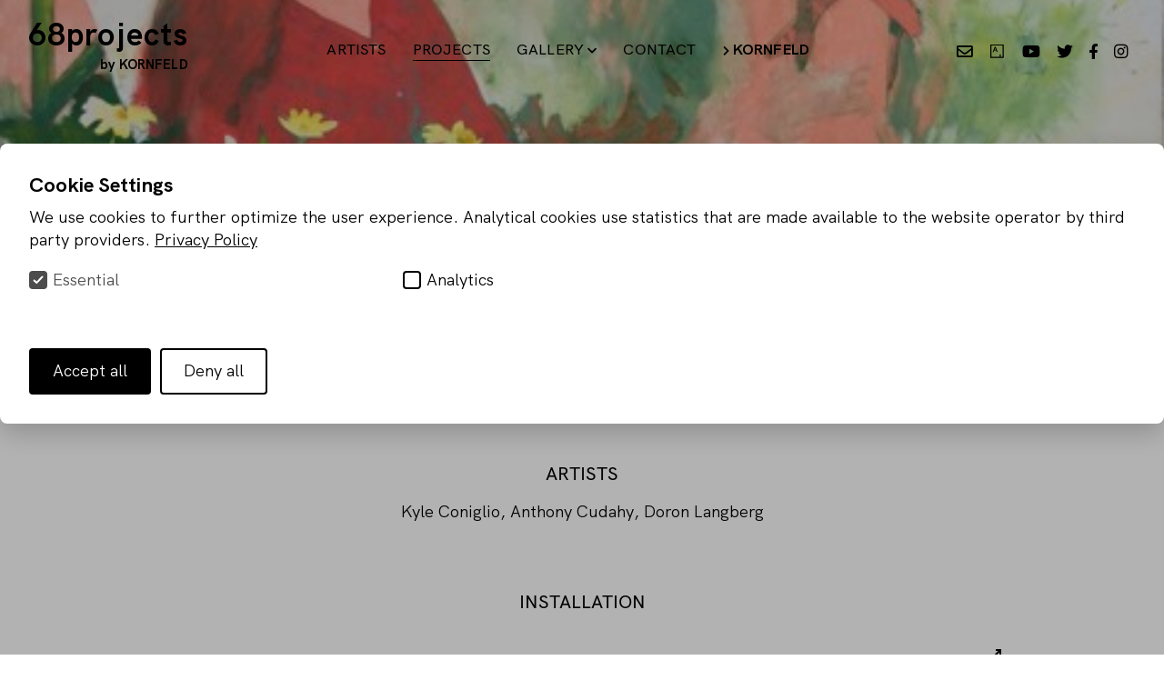

--- FILE ---
content_type: text/html; charset=UTF-8
request_url: https://68projects.com/exhibitions/moments-of-intimacy
body_size: 5047
content:
<!doctype html>
<html lang="en">
<head>

  <meta charset="utf-8">
  <meta name="viewport" content="width=device-width,initial-scale=1.0">

<title>Moments of Intimacy | 68projects Berlin </title>

      <link href="https://68projects.com/assets/css/kf-fonts.css" rel="stylesheet">      <link href="https://68projects.com/assets/css/all.min.css" rel="stylesheet">      <link href="https://68projects.com/assets/css/kf-screen2.css" rel="stylesheet">      <link href="https://68projects.com/assets/css/kf-mobile3.css" rel="stylesheet">      <link href="https://68projects.com/assets/css/lightgallery.css" rel="stylesheet">      <link href="https://68projects.com/assets/css/flickity.css" rel="stylesheet">      <link href="https://68projects.com/assets/dflip/css/dflip.css" rel="stylesheet">
      <script src="https://68projects.com/assets/js/jquery-3.7.1.min.js"></script>      <script src="https://68projects.com/assets/js/lazysizes.min.js"></script>      <script src="https://68projects.com/assets/dflip/js/dflip.min.js"></script>

<meta content="Internationally recognized project space, founded by Galerie Kornfeld. An international residency programme. Curated exhibitions." name="description"> 
  
  <meta property="og:title" content="68projects" />
  <meta property="og:type" content="website" />
  <meta property="og:url" content="https://68projects.com" />
  <meta property="og:description" content="" />
    <link rel="icon" type="image/png" href="https://68projects.com/images/68.png" />
   
  
<script>document.addEventListener("touchstart", function(){}, true);</script>


  
   <script>
$(window).scroll(function() {
    if ($(this).scrollTop() > 250){  
        $('header').addClass("fade");
    }
    else{
        $('header').removeClass("fade");
    }
});
</script>  


<!-- Global site tag (gtag.js) - Google Analytics -->
<script async src="https://www.googletagmanager.com/gtag/js?id=UA-35662406-6"></script>
<script>
 window.dataLayer = window.dataLayer || [];
 function gtag(){dataLayer.push(arguments);}
 gtag('js', new Date());

 gtag('config', 'UA-35662406-6');
</script>

 

<script id="mcjs">!function(c,h,i,m,p){m=c.createElement(h),p=c.getElementsByTagName(h)[0],m.async=1,m.src=i,p.parentNode.insertBefore(m,p)}(document,"script","https://chimpstatic.com/mcjs-connected/js/users/5df33278ee819a4fda1369d4c/cc7b9dfd3165a6e0825073832.js");</script>


</head>
<body>

  
 	    
    

<header  class="trans black" role="banner">


<div class="header-left logo">
   <a class="" href="https://68projects.com" rel="home">68projects<br /><span class="logosub68">by KORNFELD</span></a>
</div>

<div class="header-center">

<nav class="" role="navigation">
 <div class="menu-container" >   	
	<div id="menuToggle">
              <input type="checkbox" />
                <span></span>
                <span></span>
                <span></span>
       
  <ul class="menu menu-block" id="menu">
        
    
	    <li class="menu-item nav-item">
        <a href="https://68projects.com/artists">Artists</a>
		</li>	
       
	
        
    
	    <li class="menu-item is-active nav-item">
        <a href="https://68projects.com/exhibitions">Projects</a>
		</li>	
       
	
        
    
     
     <li class="menu-item nav-item">Gallery <i class="fas fa-chevron-down"></i>
      
      <ul class="submenu  nav-submenu">
        
                  
	      <li class="submenu-item nav-submenu-item">
		  <a href="https://68projects.com/gallery/about">About Us</a> 
		  </li>
       
                  
	      <li class="submenu-item nav-submenu-item">
		  <a href="https://68projects.com/gallery/curators">Curators</a> 
		  </li>
       
                
      </ul>
     </li>
     
       
	
        
    
	    <li class="menu-item nav-item">
        <a href="https://68projects.com/contact">Contact</a>
		</li>	
       
	
        
     
      
		
	<li class="menu-item partner"> 
	<a href="https://galeriekornfeld.com" target="_blank">
	<i class="fas fa-chevron-right"></i> KORNFELD	</a>  
	</li> 
	 
<span class="social">

<li class="social-item mobile">    
<a href="mailto:galerie@galeriekornfeld.com">
<i class="far fa-envelope"></i>
</a>  
</li>

<li class="social-item mobile artsy">    
<a href="https://www.artsy.net/partner/galerie-kornfeld" target="_blank">
<img class="a-black" src="../../assets/img/artsy-b.svg" />
</a>  
</li>	

<li class="social-item mobile">    
<a href="https://www.youtube.com/@kornfeldgalerie/" target="_blank">
<i class="fab fa-youtube"></i>
</a>  
</li>	
	
<li class="social-item mobile">    
<a href="https://www.twitter.com/68projects/" target="_blank">
<i class="fab fa-twitter"></i>
</a>  
</li>	

<li class="social-item mobile">    
<a href="https://www.facebook.com/68projects/" target="_blank">
<i class="fab fa-facebook-f"></i>
</a>  
</li>	

<li class="social-item mobile">	
<a href="https://www.instagram.com/68projects/" target="_blank">
<i class="fab fa-instagram"></i>
</a>  
</li>
</span>


   
  </ul>
  
  </div>
</div>

</nav>


   </div>

<div class="header-right mobile">
	
<li class="social-item">    
<a href="mailto:galerie@galeriekornfeld.com" >
<i class="far fa-envelope"></i>
</a>  
</li>

<li class="social-item nonmobile artsy">    
<a href="https://www.artsy.net/partner/galerie-kornfeld" target="_blank">
<img class="a-black" src="../../assets/img/artsy-b.svg" />
<img class="a-white" src="../../assets/img/artsy-w.svg" />
</a>  
</li>	
	
<li class="social-item">    
<a href="https://www.youtube.com/@kornfeldgalerie/" target="_blank">
<i class="fab fa-youtube"></i>
</a>  
</li>	
	
<li class="social-item">    
<a href="https://www.twitter.com/68projects/" target="_blank">
<i class="fab fa-twitter"></i>
</a>  
</li>	

<li class="social-item">    
<a href="https://www.facebook.com/68projects/" target="_blank">
<i class="fab fa-facebook-f"></i>
</a>  
</li>	

<li class="social-item">	
<a href="https://www.instagram.com/68projects/" target="_blank">
<i class="fab fa-instagram"></i>
</a>  
</li>



</div>


</header>

<!-------------IMAGE HEADER-------------------------------------------------------->


      

    <div class="exhibtop">
	
	   
    
    		
    <img src="https://68projects.com/-68projects/media/pages/exhibitions/moments-of-intimacy/5115ffb610-1648903988/art-at-berlin-courtesy-of-68projects-doron-langberg-2000x.jpg" alt=" ">
    
        
	    <div class="exhibtitle black">
	    
	        
    		  
        			MOMENTS OF INTIMACY<br />
			    Groupshow<br />
    	
	    
	    
	    
	    14 Sep&nbsp;–&nbsp;19 Oct 2018<br />
    	</div>
    
    
    </div>
    
    

<main class="exhib" role="main"> 
	
	
<!-------------ARTISTS AND INFO-------------------------------------------------------->

	
    			<h2>Artists</h2>
    			<div class="exhib-group">
    			<p>Kyle Coniglio, Anthony Cudahy, Doron Langberg</p>    			</div>
	   


 
 

 


<!-------------INSTALLATION SLIDER-------------------------------------------------------->



	
	<h2>Installation</h2>
  
    
 <div class="carousel-frame">
	 
    <div class="carousel">
						
			<div class="carousel-cell">
				<img class="carousel-cell-image"
              data-flickity-lazyload="https://68projects.com/-68projects/media/pages/exhibitions/moments-of-intimacy/5115ffb610-1648903988/art-at-berlin-courtesy-of-68projects-doron-langberg-1500x.jpg">
			</div>

						
    </div>	
    
 </div>	
 
  
 
<!-------------ARTLAND--------------------------------------------------------> 





<!-------------EXHIBITED WORKS-------------------------------------------------------->


 

<!-------------VIDEO-------------------------------------------------------->






<!-------------PRESS HIGHLIGHTS-------------------------------------------------------->


   
 
 
 
<!-------------ABOUT ARTISTS-------------------------------------------------------->

 
   
<h2>About the artists</h2>  
 

 	
 	<div class="grid">
 
    

	<div class="about grid">
		
		
	<div class="aboutimg grid-item-2" >	
	<a href="https://68projects.com/artists/gallery-a/doron-langberg" >
							
	<img class="lazy" data-src="https://68projects.com/-68projects/media/pages/artists/gallery-a/doron-langberg/b51d55dc64-1644492978/dl68_m_2.002-800x600-crop-x-0-5-y-0-5.jpg" alt="Doron Langberg"> 
		
	</a>
	</div>
	
	<div class="abouttxt grid-item-2">
	<a href="https://68projects.com/artists/gallery-a/doron-langberg" >	
	 <p class="name">DORON LANGBERG</p>
	 <span class="txt"><p>Born 1985 in Yokneam Moshava, Israel<br />
Lives and works in New York, NY, USA</p>	 <p>Doron Langberg, born in 1985 in Yokneam Moshava, Israel, currently lives and works in Queens, NY. His works were exhibited at Horton Gallery, Jeff Bailey Gallery, Anna Kustera Gallery, Ana Cristea Gallery, Driscoll Babcock Gallery, the Pennsylvania Academy of Fine Arts (PAFA) Museum, the Detroit Museum of New Art and in various other spaces all over the world. Langberg received his MFA in 2012 from the painting department at Yale University, BFA, 2010, from the University of Pennsylvania, and a certificate in 2010 from PAFA. As part of the 68projects residency program in 2017, he lived and worked in Berlin.</p></span> 
	 <button>ARTIST PORTFOLIO</button>
	</a>
	</div>

	</div>
	
 
 


 	</div>

   


<script>
	 $(document).ready(function() { 
	 
	 $('.carousel').flickity({
	 setGallerySize: false,
	 cellAlign: 'left',
	 contain: true,
	 fade: true,
	 lazyLoad: 3,
	 fullscreen: true,


});
	 
	 });
</script>
	 
   	 
	 
<script>
    $(document).ready(function() {
    $('#lightgallery').lightGallery({
    selector: '.exhib',
    mode: 'lg-fade',
    share: false,
    pager: false,
    fullscreen: true,
    autoplay: false,
    download:false,
    zoom: true,
    autoplayControls: false,
    progressBar: true,
    pause: 3000,
    startClass: 'lg-start-fade',
    preload: 2,
    actualSize: true,
    hideBarsDelay: 4000,
    scale: .5,
    autoplayFirstVideo: false,
    thumbnail:false,
    pullCaptionUp: true,
    animateThumb: true,
    thumbMargin: 18,
    thumbContHeight: 80,
    thumbWidth: 80,
    showThumbByDefault: false,
    videoMaxWidth: '1200px',
    

}); 
});
</script> 	

</main>


  <footer class="footer  ">
    
    

      <div class="footer-1">

<ul>	  
	  <li class="menu-item">
	  <a href="https://68projects.com/terms-of-service">Terms of Service</a>
	  
	  <li class="menu-item">
	  <a href="https://68projects.com/shipping-policy">Shipping</a>
	  
	  <li class="menu-item">
	  <a href="https://68projects.com/refund-policy">Refund</a>	  
	  
	  <li class="menu-item">
	  <a href="https://68projects.com/imprint">Legal Notice</a>
	  </li>
	  <li class="menu-item">
	  <a href="https://68projects.com/privacy-policy">Privacy</a>
	  </li>

</ul>	  
	  
	  </div>

      <div class="footer-2">
<ul>
    	<li class="social-item">    
		<a href="mailto:galerie@galeriekornfeld.com">
		<i class="far fa-envelope"></i>
		</a>  
		</li>	
		
		<li class="social-item">    
		<a href="tel:4930889225890">
		<i class="fas fa-phone-alt"></i>
		</a>  
		</li>	
			
		<li class="social-item">    
		<a href="https://www.facebook.com/68projects/" target="_blank">
		<i class="fab fa-facebook-f"></i>
		</a>  
		</li>	
		
		<li class="social-item">	
		<a href="https://www.instagram.com/68projects/" target="_blank">
		<i class="fab fa-instagram"></i>
		</a>  
		</li>
</ul>
      </div>
    
  
    <div>

    </div>
   
 
  </footer>
  
  <a href="#" class="back-to-top"><i class="fas fa-chevron-up"></i></a>



<!-- Begin Mailchimp Signup Form -->
<div id="mc_embed_shell">
      <link href="//cdn-images.mailchimp.com/embedcode/classic-061523.css" rel="stylesheet" type="text/css">
  <style type="text/css">
        #mc_embed_signup{background:#fff; false;clear:left; font:14px Helvetica,Arial,sans-serif; width: 600px;}
        /* Add your own Mailchimp form style overrides in your site stylesheet or in this style block.
           We recommend moving this block and the preceding CSS link to the HEAD of your HTML file. */
</style>
<div id="mc_embed_signup">
    <form action=https://galeriekornfeld.us3.list-manage.com/subscribe/post?u=5df33278ee819a4fda1369d4c&amp;id=5afcdf2dec&amp;f_id=0076d2e0f0 method="post" id="mc-embedded-subscribe-form" name="mc-embedded-subscribe-form" class="validate" target="_blank">
        <div id="mc_embed_signup_scroll"><h2>Newsletter</h2>
           
            


<div class="mc-field-group"><input type="text" name="FNAME" placeholder="First Name*" class="required text" id="mce-FNAME" required="" value=""><input type="text" placeholder="Last Name*" name="LNAME" class="required text" id="mce-LNAME" required="" value=""></div>

<div class="mc-field-group"><input type="email" placeholder="E-Mail*" name="EMAIL" class="required email" id="mce-EMAIL" required="" value=""></div>

 <div class="indicates-required"><span class="asterisk">*</span> required</div>

        <div id="mce-responses" class="clear">
            <div class="response" id="mce-error-response" style="display: none;"></div>
            <div class="response" id="mce-success-response" style="display: none;"></div>
        </div><div aria-hidden="true" style="position: absolute; left: -5000px;"><input type="text" name="b_5df33278ee819a4fda1369d4c_5afcdf2dec" tabindex="-1" value=""></div><div class="clear"><input type="submit" name="subscribe" id="mc-embedded-subscribe" class="button" value="Subscribe"></div>
    </div>
</form>
</div>
<script type="text/javascript" src="//s3.amazonaws.com/downloads.mailchimp.com/js/mc-validate.js"></script><script type="text/javascript">(function($) {window.fnames = new Array(); window.ftypes = new Array();fnames[0]='EMAIL';ftypes[0]='email';fnames[1]='FNAME';ftypes[1]='text';fnames[2]='LNAME';ftypes[2]='text';fnames[3]='MMERGE3';ftypes[3]='text';fnames[4]='MMERGE4';ftypes[4]='text';fnames[5]='MMERGE5';ftypes[5]='text';fnames[6]='MMERGE6';ftypes[6]='number';fnames[7]='MMERGE7';ftypes[7]='number';fnames[8]='MMERGE8';ftypes[8]='text';fnames[9]='MMERGE9';ftypes[9]='text';}(jQuery));var $mcj = jQuery.noConflict(true);</script></div>

<!--End mc_embed_signup-->
  

       <script src="https://68projects.com/assets/js/flickity.pkgd.min.js"></script>       <script src="https://68projects.com/assets/js/fullscreen.js"></script>


  <script src="https://68projects.com/assets/js/lightgallery-all.js"></script>

<script>
var amountScrolled = 300;

$(window).scroll(function() {
	if ( $(window).scrollTop() > amountScrolled ) {
		$('a.back-to-top').fadeIn('slow');
	} else {
		$('a.back-to-top').fadeOut('slow');
	}
});

$('a.back-to-top').click(function() {
	$('body, html').animate({
		scrollTop: 0
	}, 400);
	return false;
});
</script>  


  
    <link href="https://68projects.com/-68projects/media/plugins/michnhokn/cookie-banner/1666998868-1739108410/cookie-banner.css" rel="stylesheet">    <script defer src="https://68projects.com/-68projects/media/plugins/michnhokn/cookie-banner/2225489409-1739108410/cookie-banner.js"></script><div class="cookie-modal cookie-modal--hidden" id="cookie-modal"
     data-show-on-first="true">
    <div class="cookie-modal__content">
        <p class="cookie-modal__title">Cookie Settings</p>
        <p class="cookie-modal__text">We use cookies to further optimize the user experience. Analytical cookies use statistics that are made available to the website operator by third party providers. <a href="https://68projects.com/datenschutz">Privacy Policy</a></p>
        <div class="cookie-modal__options">
            <label class="cookie-modal__option disabled">
    <input class="cookie-modal__checkbox" type="checkbox" checked disabled data-cookie-id="essential">
    <span class="cookie-modal__check">
        <svg width="12" height="10" viewBox="0 0 12 10" xmlns="http://www.w3.org/2000/svg">
            <path d="M1 5l3.3 3L11 1" stroke-width="2" fill="none" fill-rule="evenodd"></path>
        </svg>
    </span>
    <span class="cookie-modal__label">Essential</span>
</label>
                            <label class="cookie-modal__option ">
    <input class="cookie-modal__checkbox" type="checkbox"   data-cookie-id="analytics">
    <span class="cookie-modal__check">
        <svg width="12" height="10" viewBox="0 0 12 10" xmlns="http://www.w3.org/2000/svg">
            <path d="M1 5l3.3 3L11 1" stroke-width="2" fill="none" fill-rule="evenodd"></path>
        </svg>
    </span>
    <span class="cookie-modal__label">Analytics</span>
</label>
                    </div>
        <div class="cookie-modal__buttons">
            <a href="#" class="cookie-modal__button primary" id="cookie-accept"
               title="Accept all">
                <span>Accept all</span>
            </a>
            <a href="#" class="cookie-modal__button" id="cookie-deny"
               title="Deny all">
                <span>Deny all</span>
            </a>
            <a href="#" class="cookie-modal__button hide" id="cookie-save"
               title="Save settings">
                <span>Save settings</span>
            </a>
        </div>
    </div>
</div>


</body>

 
</html>

--- FILE ---
content_type: text/css
request_url: https://68projects.com/assets/css/kf-fonts.css
body_size: 30
content:
@charset "UTF-8";


/* -----  FONTS  --------------------------------------------- */

@font-face {
    font-family: 'HK Grotesk';
    src: url('../fonts/HKGrotesk-Regular.woff2') format('woff2'),
         url('../fonts/HKGrotesk-Regular.woff') format('woff');
    font-weight: normal;
    font-style: normal;
}

@font-face {
    font-family: 'HK Grotesk';
    src: url('../fonts/HKGrotesk-Medium.woff2') format('woff2'),
         url('../fonts/HKGrotesk-Medium.woff') format('woff');
    font-weight: 500;
    font-style: normal;
}

@font-face {
    font-family: 'HK Grotesk';
    src: url('../fonts/HKGrotesk-SemiBold.woff2') format('woff2'),
         url('../fonts/HKGrotesk-SemiBold.woff') format('woff');
    font-weight: 600;
    font-style: normal;
} 

@font-face {
    font-family: 'HK Grotesk';
    src: url('../fonts/HKGrotesk-Bold.woff2') format('woff2'),
         url('../fonts/HKGrotesk-Bold.woff') format('woff');
    font-weight: bold;
    font-style: normal;
} 

--- FILE ---
content_type: text/css
request_url: https://68projects.com/assets/css/kf-screen2.css
body_size: 5957
content:

/* -----  RESET  ---------------------------------------- */

*, *::before, *::after {

  padding: 0;
  border: none;
  box-sizing: border-box;
}

ul[class], 
ol[class],
li {
  list-style: none; 
}

ul {
  margin: 0;
}

body,
h1,
h2,
h3,
h4,
p,
ul[class],
ol[class],
li,
figure,
figcaption,
blockquote,
dl,
dd {

}

article > * + * {
  margin-top: 1em;
}

a {
  color: inherit;
  text-decoration: none;
  cursor: pointer;
}

a:not([class]) {
  text-decoration-skip-ink: auto;
}

.bold {
	font-weight: bold;
}

body {
  min-height: 100vh;
  margin: 0;
  padding: 0;
  text-rendering: optimizeSpeed;
	  -webkit-font-smoothing: antialiased;
	 -moz-osx-font-smoothing: grayscale;
}

img, img.lazy {
  max-width: 100%;
  display: block;
}


input,
button,
textarea,
select {
  font: inherit;
}

button, .button {
	display: inline-block;
	font-size: .8em;
	border: 1px solid #000;
	padding: 2px 10px;
	text-transform: uppercase;
	margin: .8rem .3rem;
	z-index: 680;
	background-color: #fff;
	color: #000;
	font-weight: 600;
	cursor: pointer;
	}

button.big {
	display: inline-block;
	font-size: .8em;
	border: 1px solid #000;
	padding: 10px 25px;
	text-transform: uppercase;
	margin: 1.3rem .3rem 0;
	z-index: 680;
	background-color: #fff;
	color: #000;
	font-weight: 600;
	cursor: pointer;
}

button.big.sold {
	border: 1px solid #aaa;
	color: #aaa;
	cursor: auto;
}

buttonsold {
	display: inline-block;
	font-size: .8em;
	border: 1px solid #aaa;
	padding: 2px 10px;
	text-transform: uppercase;
	margin: .8rem .3rem;
	z-index: 680;
	background-color: #fff;
	color: #aaa;
	font-weight: 600;
	}

.flickity-button {
	 border: 0px solid #000;
}



.lg-sub-html button {
	margin: .6rem 0;
}

button.btn {
  color: #000;
  font-weight: 400;
  border: 0px solid;
  margin: .6em auto;
  padding: .5rem .3rem;
  white-space: nowrap;
  font-size: .95em;
  line-height: 1;
  cursor: pointer;
  text-align: center;
  text-transform:capitalize;
  background-color: rgba(255,  255,  255, 0);
}

button2 {
	font-size: .8em;
	border: 1px solid #000;
	padding: 3px 5px;
	text-transform: uppercase;
	margin-top: .6em;
	z-index: 1000;
	cursor: pointer;
	background-color: #fff;
	color: #000;
	font-weight: 500;
}

.publ.buttonspacer {
	display: inline-block;
	font-size: .8em;
	padding: 2px 7px;
	text-transform: uppercase;
	margin: .2em .3em .3em;
	z-index: 680;
	cursor: pointer;
	background-color: #fff;
	color: #fff;
}

.dropmenu {
  position: relative;
  display: block;
  width: 100%;
  margin: 0 auto;
  text-align: center;
  z-index: 600
}

.dropcontent {
  display: none;
  position: absolute;
  background-color: rgba(255, 255, 255, 0.95);
  width: auto;
  padding: 10px;
  z-index: 100;	
  left: 0;
  right: 0;
	text-align: center
}

.dropcontent button {
	display: inline-block;
	padding: 0 .9rem
}

.dropmenu:hover .dropcontent {display: block;}



.st0{
	fill: #fff;
}



/* -----  TYPO  ------------------------------------------- */

h1, h2, h3, h4, h5, h6,
p, figure, pre {
  /* Reset font-sizes and normalize margins */
  font-size: inherit;
  line-height: inherit;
  margin: 0 0 1.1em;
}

/* Headings */
h1, h2 {
  text-transform: uppercase;
}

h1 {
  font-weight: 500;
  font-size: 1.3em;
  line-height: 1.3em;
  margin-bottom: 1.4em
}

h2 {
  font-weight: 500;
  font-size: 1.1em;
  line-height: 1.15em;
  margin-top: 2.2em;
  margin-bottom: .9em
}

h3 {
   font-weight: 500;
  font-size: 1.1em;
  line-height: 1.2;
  margin-bottom: .9em
}

h4 {
  font-size: 1em;
}

b, strong {
  font-weight: 700;
}

.med {
	font-weight: 500;
}

.menu-item .fas {
	font-size: .7em;
}
.fas.fa-external-link-alt {
	font-size: .9em;
}

.text {
	text-align: left;
	margin: 0 auto;
	width: 75%
}

.text.center {
	text-align: center;
}

.text.center.home {
	margin-top: 0rem;
	font-size: 16px;
}

.text.center img {
	height: 2.5rem;
	margin: 0 1rem;
	width: auto;
}
.text.center figure {
display: inline-block;
}

/* -----  SITE  ------------------------------------------- */


body {
  background: #fff;
  color: #000;
  font: normal 400 1.15em/1.5em 'HK Grotesk';
  letter-spacing: 0em;
}


.wrap {
  box-sizing: content-box;
  margin: 0 auto;
  padding: 0 2rem;

}

main {	
  margin: 0 auto;
  padding: 8em 0 8em;
  text-align: center;
  width: 75vw;
  max-width: 1600px;	
}

main p a{
  border-bottom: 1px solid;
}

/* ----- HEADER  ------------------------------------------------------- */

header {
  margin: 0 auto;
  display: flex;
  flex-direction: row;
  justify-content: space-between;
  align-items: center;
  position: fixed;
  background-color: rgba(255, 255, 255, 0.95);
  z-index: 700;
  left: 0;
  right: 0;
  max-width: 100%;
  width: 100vw;
  padding: 1.4em 1.7em .3em;
  top: 0;
  -webkit-transition: all 0.3s ease;
  transition: all 0.3s ease;
}

.header-center {
	padding-bottom: 0
}

header.trans,
header.trans.white .submenu-item,
header.trans.black .submenu-item {
	background-color: rgba(255, 255, 255, 0);
}

header.trans.white {
	color: #fff;
}

header.trans.white.fade {
	color: #000;
}

header.trans.white #ig {
	fill: white;
}

header.trans.white.fade #ig {
	fill: black;
}

header.trans.fade,  
header.trans.fade .submenu-item {
	background-color: rgba(255, 255, 255, 0.95);
}

.artsy img {
	height: 19px;
	display: inline-block;
	vertical-align: middle;
	max-width: none;
}

.artl img {
	height: 16px;
	display: inline-block;
	vertical-align: middle;
	max-width: none;
}

header.trans.white .nonmobile.artsy .a-white,
header.trans.white.fade .nonmobile.artsy .a-black,
header.trans.white .nonmobile.artl .a-white,
header.trans.white.fade .nonmobile.artl .ablack {
	display: block
}

.artsy .a-white, .artl .a-white,
header.trans.white .nonmobile.artsy .a-black,
header.trans.black .nonmobile.artsy .a-white,
header.trans.white.fade .nonmobile.artsy .a-white,
header.trans.white .nonmobile.artl .a-black,
header.trans.black .nonmobile.artl .a-white,
header.trans.white.fade .nonmobile.artl .a-white {
	display: none
}

.logo {
	letter-spacing: .03em;
	font-size: 2.55rem;
	padding-bottom: 1.2rem;
	white-space: nowrap;
	text-align: left;
	font-weight: 700
}

.logo.projects {
	font-size: 2.65rem;
	padding-bottom: 0rem;

}

.logo a {
  border-bottom: 0;
}

.logosub {
	font-weight: 400;
	font-size: .6em;
	letter-spacing: .075em;
}

.logosub68 {
	font-weight: 700;
	font-size: .42em;
	letter-spacing: .01em;
	padding-top: .6em;
	float: right;
}

.header-left, .header-right {
 width: auto
}

.header-right {
	display: flex;
	flex-direction: row;
	align-items: center;
	justify-content: right;
	text-align: right;
	font-size: .96em;
	font-weight: 500;
	padding-bottom: 1.2rem;
}

.fab.fa-facebook-f {
	font-size: .95em;

}

.fas.fa-phone-alt {
	font-size: .85em;
}

.ig {
	width: 20px;
	margin-right: 10px;
}

.menu {
	display: inline;
	position: relative;
	font-size: .95em;
	font-weight: 500;
	letter-spacing: .01em;
	vertical-align: baseline; 
	z-index: 200;
}

.menu-item {
  display: inline-block;
  text-transform: uppercase;
  position: relative;
  margin: 0 .75em 1.2rem .75em;
}

.menu-item:hover, header.trans.white.fade .menu-item:hover{
  box-shadow: inset 0 -1px 0 0 black;
}

header.trans.white .menu-item:hover{
  box-shadow: inset 0 -1px 0 0 white;
}

.social-item {
  display: inline-block;
  position: relative;
  margin: 0 .5em 0 .5em;

}

.social-item i {
	  vertical-align:text-bottom;
}

.menu-item.partner {
font-weight: 700;
  text-transform: none;
}

.social-item.mobile {
	display: none;
}

.menu-item a {
  border-bottom: 0;
}

.menu-item.is-active > a, h2 a, .menu-item.is-active a .submenu-item.is-active a  {
  border-bottom: 1px solid;
  padding-bottom: 0.1em;
}

.submenu {
  position: absolute;
	display: none;
	z-index: 100;
	padding-top: 1.2rem;
	left: -.5em;
	-webkit-transition: opacity 50ms, visibility 50ms;
	transition: opacity 50ms, visibility 50ms;
}

.submenu-item  {
	padding: .3em .5em .8em;
	background-color: rgba(255, 255, 255, 0.95)
}


.submenu-item a:hover, header.trans.white.fade .submenu-item:hover a{
	box-shadow: inset 0 -1px 0 0 black;
}

header.trans.white .submenu-item:hover a{
  box-shadow: inset 0 -1px 0 0 white;
}

.submenu a {
  white-space: nowrap;
}

.menu-block > li:hover .submenu.nav-submenu {
	display: block;
	animation: fade 1s;
}

#menuToggle input {
	display: none;
}





/* ----- Grid  ------------------------------------------------------- */


.grid {
	margin: 0 -3% 4rem;
	display: flex;
	flex-flow: row wrap;
	justify-content: center ;
}


.grid-item-5 {   
	width: 20%;
	padding: 1.5%;
}

.grid-item-4 {   
	width: 25%;
	padding: 1.5%;
}

.grid-item-3 {   
	width: 33.33%;
	padding: 2%;
}

.grid-item-33 {   
	width: 66.66%;
	padding: 2%;
}

.grid-item-2 {   
	width: 50%;
	padding: 2%;
}

.works-grid {
	margin: 0 -1vw 6rem;
	display: flex;
	flex-flow: row wrap;
	justify-content: center ;
}

.works-grid-item {   
	position: relative;
	width: auto;
	margin: 1vw;
	height: 16vw;
}

.works-grid-item img {
	height: 100%;
	width: auto;
	object-fit: cover;
}

figcaption, figure {
display: block;
}

.carousel-frame {
	margin: 2em auto 6em;
	width: 85%;
}

.carousel {
  padding-bottom: 66.6%;
}

.carousel-cell {
	width: 100%; 
	height: 100%;
	display: flex;
	align-items: center;
	justify-content: center;
}

.carousel-imagecell {
  position: relative;
	width: 100%; 
	height: 100%;
	display: block;
}


.carousel-cell-image {
  display: block;
  max-height: 100%;
  margin: 0 auto;
  max-width: 100%;

}

.carousel-cell-image.flickity-lazyloaded,
.carousel-cell-image.flickity-lazyerror {
  opacity: 1;
}

.carousel-cell img {
	position: absolute;
	top: 50%;
	left: 50%; 
	right: 0;
	width: auto;
	height: auto;
	  display: block;
	-ms-transform: translate(-50%,-50%);
	-webkit-transform: translate(-50%,-50%);
	-moz-transform: translate(-50%,-50%);
	-o-transform: translate(-50%,-50%);
	transform: translate(-50%,-50%);
	max-height:100%;
	max-width: 100%;
}

.carousel .flickity-viewport {
  position: absolute;
  width: 100%;
}

.carousel.is-fullscreen .carousel-cell {
  height: 100%;
  }
  


.flickity-caption{
position: absolute;
width: 100%;
font-size: .9em;
bottom: -2px;
padding: 1rem;
color: #000;
background-color: #fff;
margin: 0;
list-style: none;
text-align: center;
line-height: 1;
}

/* ----- Home  ------------------------------------------------------- */

.hometop {
	position: relative;
	bottom: 0;
	left: 0;
	right: 0;
	height: 100vh;

}

.hometop img {
	position: absolute;
	top: 0;
	right: 0; 
	   bottom: 0;
	left: 0;
	height: 100%;
	width: 100%;
	object-fit: cover;
}

.homecarousel-frame {
	margin: 0 auto;
	width: 100%;
	height: 100vh;
	margin-bottom: 1em;
	cursor: pointer;
}


.homecarousel-outer {
  position: absolute;
  width: 100%;
  height: 100%;
  top: 0;
  right: 0; 
  bottom: 0;
  left: 0;

}

.homecarousel {
  position: absolute;
  width: 100%;
  height: 100%;
  top: 0;
  right: 0; 
  bottom: 0;
  left: 0;

}

.homecarousel-cell {
	width: 100%; 
	height: 100%;
	top: 0;
	right: 0; 
	bottom: 0;
	left: 0;
}

.homecarousel-cell-image {
  display: block;
  margin: 0 auto;
  opacity: 0;
  -webkit-transition: opacity 0.2s;
		  transition: opacity 0.2s;
}

.homecarousel-cell-image.flickity-lazyloaded,
.homecarousel-cell-image.flickity-lazyerror {
  opacity: 1;
}

.homecarousel-cell img {
	position: absolute;
	top: 0;
	right: 0; 
	   bottom: 0;
	left: 0;
	height: 100%;
	width: 100%;
	object-fit: cover;

}

.hometitle {
	position: absolute;
	top: auto;
	left: 0;
	right: auto;
	bottom: 2.5em;
	padding: 2em;
	color: #fff;
	font-size: 2.3em;
	line-height: 1.1em;
	z-index: 300;
	text-align: left;
}

.hometitle.upright {
  left: auto;
  right: 0;
  top: 2.5em;
  bottom: auto;

}

.hometitle.downright {
  left: auto;
  right: 0;
}

.hometitle.upleft {
  left: 0;
  right: auto;
  top: 2.5em;
  bottom: auto;
}

.hometitle.black {
  color: #000;
}


.highbox {
	position: absolute;
	left: 50%;
	   bottom: 0;
	color: #fff;
	background-color: #000;
	padding: .3em .8em;
	text-transform: uppercase;
	text-align: center;
	font-weight: 600;
	width: auto;	
	z-index: 300;
	white-space: nowrap;
}

.highbox.big {
	-webkit-transform: translateX(-50%);
transform: translateX(-50%);
}

.highbox.small {
	bottom: auto;
	top: 0;
	left: 0;
	font-size: .9em;
	}

.highlights.grid, .news.grid {
	margin: 0;
	width: 100%;
}

.highlights.grid-item-3, .news.grid-item-3 {
	position: relative;
	padding: 0;
	margin: 1rem 1rem 1.5rem;
	width: 30%;
}

.highlight-img {
	position: relative;
}

.videowrap {
  --w: 1.77;
  --h: 1;
  padding-top: calc(100% / var(--w) * var(--h));
  position: relative;
  overflow: hidden;
  margin: 0 auto;
}

.videowrap iframe {
  position: absolute;
  top: 0;
  right: 0;
  bottom: 0;
  left: 0;
  width: 100%;
  height: 100%;
  border: 0;
}

.highlights .videowrap, .highlight-img .videowrap {
  --w: 1.416;
  --h: 1;
}

.highlights .videowrap iframe, .highlight-img .videowrap iframe{
	position: absolute;
	top: 50%;
	bottom: 0;
	left: 50%; 
	right: 0;
	width: 141.6%;
	  display: block;
	-ms-transform: translate(-50%,-50%);
	-webkit-transform: translate(-50%,-50%);
	-moz-transform: translate(-50%,-50%);
	-o-transform: translate(-50%,-50%);
	transform: translate(-50%,-50%);
	max-height: 100%;
	max-width: 100%;
	
}




/* ----- Artists  ------------------------------------------------------- */

.artist-title {
	text-align: center;
	text-transform: uppercase;
	padding-top: .7em;
	font-size: .95em;
	font-weight: 500;
}

.artists.grid {
	margin-bottom: 6em;
	justify-content: left ;
	}

h1.artist {
  margin-bottom: 0rem
}

.artist.carousel-frame.mobile {
	display: none;
}

.artist-info {
	width: 70%;
	text-align: left;
	margin: 3rem auto 4rem;
	line-height: 1.4em;
}

.artist-info.pic {
	display: grid;
	grid-template-columns: 30% 70%;
}

.artist-info p, exhib-info p {
	margin-bottom: .5rem;
}

.artistimg {
	padding: .5rem 2rem 0 0;
}

.artistimg img{
filter: grayscale(100%);
}

.short p {
	width: 70%;
	margin:0 auto;
}

.portrait img {
	width: 33.33%;
	margin:0 auto;
	margin-top: 2rem;	
	}

#answer,
#show,
#hide:target {
	display: none; 
}

#hide:target + #show,
#hide:target ~ #answer {
	display: inherit; 
}

#show, #hide {
	text-align: center;
}

.artist-cv, .exhib-pdf {
	font-weight: 400;
	margin: 1rem auto 6rem;
}

.artist.exhib, .artist.press {
	margin-top: 6em;
	margin-bottom: 6em;
}

.artist-press {
	padding: .5rem 1rem;

}

.press.grid {
	width: 60%;
	margin: 0 auto;
}


.lg-sub-html ul {
	margin: 0;
}

.video {
	width: 80%;
	margin: 3rem auto 4rem;
	font-size: .9em;
	max-height: 50rem;
}

.video.vert {
	width: 40%;
	margin: 1rem auto 4rem;
	font-size: .9em;
}

.artistvideo{
	position:relative;
}


.artistvideo:before,
.artistvideo:after {
	position: absolute;
	content: "";
	top: 50%;
	left: 50%;
	width: 50px;
	height: 50px;
	padding: 0;
	margin: -29px 0 0 -29px;
	border: 3px solid #fff;
	border-radius: 100%;
	background-size: 175px;
	background-position: 12px -428px;
	box-sizing: content-box;
	background-image: url(../icons/modulobox.svg);
	background-repeat: no-repeat;
	background-color: transparent;
	pointer-events: none;
}

.artistvideo:after {
	opacity: 0;
	visibility: hidden;
	background-image: none;
	background-color: transparent;
	border-color: transparent;
	border-left-color: #fff;
}





/* ----- Exhibitions  ------------------------------------------------------- */



.tabbed figure { 
   display: block; 
   clear: both;
}

.tabbed > input,
.tabbed figure > div { display: none; }

.tabbed figure > div {

}

#tab1:checked ~ figure .tab1,
#tab2:checked ~ figure .tab2 { 
 display: block; 
 
}

.tabs {
	font-size: 1.1em;
	text-transform: uppercase;
	font-weight: 500;
	padding: 0 0 2rem;
}

nav label {
 display: inline-block;
 margin: 0 20px;
 cursor: pointer;
}

#tab1:checked ~ nav label[for="tab1"],
#tab2:checked ~ nav label[for="tab2"] {
  border-bottom: 1px solid;
  padding-bottom: 0.1rem; 
}



#tab1:checked.alone ~ nav label[for="tab1"],
#tab2:checked.alone ~ nav label[for="tab2"] {
   border-bottom: 0px solid;
  padding-bottom: 0.1rem; 
}

.exhibitions.grid {
	margin: 0 -2% 4rem;
	justify-content: center ;
}



.exhibtext-current {
	position: absolute;
	top: auto;
	left: 0;
	right: auto;
	bottom: 0;
	padding: 1.5em;
	color: #fff;
	font-size: 1.8em;
	font-weight: 400;
	line-height: 1.1em;
	width: 80%;
	z-index: 600;
	text-align: left;
}

.exhibtext-current.upright {
  left: auto;
  right: 0;
  top: 0;
  bottom: auto;
  width: 40%;
}

.exhibtext-current.downright {
  left: auto;
  right: 0;
  width: 40%;
}

.exhibtext-current.upleft {
  left: 0;
  right: auto;
  top: 0;
  bottom: auto;
}

.exhibtext-current a:hover {
  color: #e4e4e4;
}

.exhibtext-current.black {
	color: #000;
}

.exhibimg-current {
	position: relative;
	margin-bottom: 4rem;
}

.exhibimg-current:before {
	content: "";
	display:block;
	padding-top: 40%;
}

.exhibtop {
	position: relative;
	top: 0rem;
	left: 0;
	right: 0;
	height: 30vw;
	min-height: 400px;
	max-height: 50vh;
	margin-bottom: 0rem;
}

.exhibimg-current img, .exhibtop img {
	position: absolute;
	top: 0;
	right: 0; 
	   bottom: 0;
	left: 0;
	height: 100%;
	width: 100%;
	object-fit: cover;
}

main.exhib {
  padding: 4rem 0 8rem;
}

.exhibtitle {
	position: absolute;
	top: auto;
	left: 0;
	right: auto;
	bottom: 0;
	padding: 3rem;
	color: #fff;
	font-size: 2.3em;
	font-weight: 400;
	line-height: 1.1em;
	z-index: 300;
	text-align: left;
}

.exhib-info {
	width: 50vw;
	text-align: left;
	margin: 2rem auto 2rem;
}


.shop.grid {
	margin-bottom: 8rem;
}


.hometitle ul, .exhibtitle ul, .exhibtxt ul, .exhibtext-current ul, .viewing-intro ul {
	margin: 0;
}

.hometitle li, .exhibtitle li, .exhibtxt li, .exhibtext-current li, .viewing-intro li {
	display: inline;
}

.hometitle li:after, .exhibtitle li:after, .exhibtxt li:after, .exhibtext-current li:after, .viewing-intro li:after{
	content: ", ";
}

.hometitle .double li:after, .exhibtitle .double li:after, .exhibtxt .double li:after, .exhibtext-current .double li:after, .viewing-intro .double li:after{
content: " & ";
}

.hometitle li:last-child:after, .exhibtitle li:last-child:after, .exhibtxt li:last-child:after, .exhibtext-current li:last-child:after, .viewing-intro li:last-child:after{
	content: "";
} 

.exhibtitle.black {
	color: #000;
}

.exhib.grid {
	margin: 2rem -1vw 6rem;
}

.exhibitem {
	position: relative;

}

.exhibimg {
	position: relative;
}

.exhibimg:before {
	content: "";
	display:block;
	padding-top: 100%;
}

.exhibimg img{
	position: absolute;
	bottom: 0;
	left: 50%; 
	right: 0;
	width: auto;
	  display: block;
	-ms-transform: translate(-50%);
	-webkit-transform: translate(-50%);
	-moz-transform: translate(-50%);
	-o-transform: translate(-50%);
	transform: translate(-50%);
	max-height: 100%;
	max-width: 100%;
}


.exhibimg.vid:after {
	position: absolute;
	content: "";
	top: 50%;
	left: 50%;
	width: 50px;
	height: 50px;
	padding: 0;
	margin: -29px 0 0 -29px;
	border: 3px solid #fff;
	border-radius: 100%;
	background-size: 175px;
	background-position: 12px -428px;
	box-sizing: content-box;
	background-image: url(../icons/modulobox.svg);
	background-repeat: no-repeat;
	background-color: transparent;
	pointer-events: none;
}


.exhibtxt {
	font-size: .9em;
	padding-top: .9rem;
	line-height: 1.3em;
	margin: 0;
}

.exhibtxt .small {
	font-size: .8em;
}

.exhibtxt p {
	margin-bottom: 0em;
}

.exhibtxt-g {
	padding-top: .9rem;
	line-height: 1.2em;
	margin-bottom: 1rem;
}

.exhib-group {
	width: 50vw;
	margin: 0 auto 2rem;
	margin-bottom: 4em;
}

.artland-box {
	width: 70%;
	margin: 0 auto;
}

.artland-box h2 {
	margin-bottom: 2em;
}

.artland {
	position: relative;
	overflow: hidden;
	margin: 0 0 6em;
	padding-top: 75%;
}

.artlandframe {
  position: absolute;
  top: 0;
  left: 0;
  bottom: 0;
  right: 0;
  width: 100%;
  height: 100%;
}


/* ----- NEWS  ------------------------------------------------------- */


.newstitle {
	font-size: 1.3rem;
}

.newstitle h1 {
	margin: 0 0 1rem;
	font-size: 1.8rem;
}

.news-info {
	width: 50vw;
	text-align: left;
	margin: 2rem auto 6rem;
}

.news-info a {
border-bottom:1px solid;
padding-bottom: 0rem;
}

.news-mail {
	padding-top: 1.5rem;
	text-align: center;
}

a.next, a.prev {
margin: 0 1rem;
}


/* ----- ABOUT  ------------------------------------------------------- */

.about.grid {
	margin: 0 -3% 0;
	width: 75%;
}

.about .grid-item-2 {
	padding: 0 2%;
	margin: 0 auto;
}

.about {
	padding: 2rem 3%;
}

.abouttxt {
	text-align: left;
}

.abouttxt .txt {
	font-size: .95em;
	line-height: 1.2em;
}

.abouttxt p.name {
	font-size: 1em;
	line-height: 1.2em;
	margin: 0;
	padding-bottom: .75em;
}

.abouttxt button{
	margin: .6rem 0;
}


.aboutimg img {
	text-align: right;
	margin-bottom: 2em;
}

/* ----- Publications  ------------------------------------------------------- */

.publ.grid {
	display: flex;
	flex-wrap: wrap;
	 margin: 0 -1.3%;
}


.publbox {
	position: relative;
}

.publbox p {
	margin-bottom: .5em;
	line-height: 1.2em;
}

.publbox button {
	margin: .2em .3em .3em;

}

.publimg {
	position: relative;
}

.publimg:before {
	content: "";
	display:block;
	padding-top: 110%;
}

.publimg img{
	position: absolute;
	bottom: 0;
	text-align: center;
	max-width: 100%;
	max-height: 100%;
	object-fit: contain;
	object-position: 0 0;
	left: 50%; 
	width: auto;
	  display: block;
	-ms-transform: translateX(-50%);
	-webkit-transform: translateX(-50%);
	-moz-transform: translateX(-50%);
	-o-transform: translateX(-50%);
	transform: translateX(-50%);

}

.publtext p{
	font-size: .9em;
	padding: 1em .2em .5em;
	text-align: left
}

.publtitle {
	margin: 1em 0 .3em;
	line-height: 1.1em;
	text-align: center
}

/* ----- Gallery  ------------------------------------------------------- */
.galltxt p {
	text-align: left;
}

.galltxt img {
	margin-bottom: 2em;
}

.galltxt h2 {
	text-align: left;
	margin-top: 0;
}


.team.grid {
	justify-content: left;
}

.team.grid-item-2 {
	display: flex;
	align-items: flex-start;

}

.team-space {
	padding: 2px 10px;
}

.cur.grid-item-2 {
	display: flex;
	align-items: flex-start;
	margin: 0 auto;
	width: 75%;
}

.team-title {
	padding-top: 1em
}

.teamcontent, .curcontent {
	line-height: 1.2em;
	padding: 2%;
	text-align: left;	
	margin: 0 auto;
}

.curcontent .name {
	padding-bottom: .75em;
}

.cur-img.grid-item-2 {
	width: 30%
}

.curcontent.grid-item-2 {
	width: 70%
}

.team-text {
	font-size: .9em;
	line-height: 1.2em;
}

.team-mail{
	text-transform: uppercase;
}

button.team-mail, .curcontent button  {
	font-size: .9em;
	margin: .6rem .6rem .6rem 0;
}

.team-link button {
	font-size: .9em;
}

.team-link a {
	display: inline-block;
}

.team-mail a, .team-link a  {
	border-bottom: 0px solid;
	padding-bottom: 0rem;
}


.values, .values2 {
  width: 8rem;
  height: 8rem;
  line-height: 8rem;
  border-radius: 50%;
  font-weight: 600;
  text-transform: uppercase;
  color: #fff;
  text-align: center; 
  background: #000;
  z-index: 1000;
}

.values {
  position: fixed;
  top: 0;
  right: 3vw;
  margin: 6vw auto;	
}

.values2 {
	position: relative;
}



/* ----- Contact  ------------------------------------------------------- */

.contact {
	margin-bottom: 20em;
	text-align: left;
}

.contact button {
	margin: 0 0 2em;
}

.contact p a {
	padding-bottom: 0rem;
}

.contact-left {   
	width: 66.66%;
	padding: 2%;
}

.contact-right {   
	width: 33.33%;
	padding: 2%;
}


#map-canvas {
	width: 100%;
	height: 35rem;
	background-color: #CCC;
	margin-bottom: 1.5rem;
}

.map {
	width: 100%;
	
}

/* ----- VIEWING  ------------------------------------------------------- */


.viewing-intro {
	margin-bottom: 2rem;
}


.viewing-intro h1 {
	margin: 0;
	font-size: 1.8rem;
}

.viewing .exhib-info {
   margin: 4rem auto 2rem;
}


.viewlink {
	position: absolute;
	display: none;
	width: 35px;
	height: 35px;
	border: 0px solid #000;
	background-color: #fff;
	border-radius: 50%;
	cursor: pointer;
	transform: translate(-18px,-18px);
}

.viewflex {
	display: flex;
	justify-content: center;
	align-content: center;
	height: 100%;
	width: 100%;
}

.viewtext {
	font-size: 1.1em;
	line-height: 1.3em;
}

.viewimage li:first-child .viewlink {
	display: block;
}

.viewimage {
	width: 85%;
	position: relative;
	cursor: pointer;
	margin: 2rem auto 4rem;
}

.viewflex .fas {
	font-size: .95rem;
	align-self: center;
}

.blind {
	display: none
}

.viewing-video {
	width: 85%;
	margin: 4em auto 2em;
	font-size: .9rem;
}

.viewing-video p {
		padding: 1rem 0;
}

.viewing-small {
	width: 40%;
	margin: 0 auto;
	padding: 1rem 0;
	margin-top: 2rem;
}

.viewing-small p, .viewing-big p {
	font-size: .8rem;
	line-height: 1.1rem;
	padding-top: .2rem;	
}

.viewing-big {
	margin-top: 4rem;
	margin-bottom: 2rem;
}

.viewing-big img, .viewimage img {
	margin: 0 auto;
}

.viewing figure img {
	width: 100%;
	margin: 0 auto;
}
.viewing-quote{
	width: 65%;
	padding: 1rem 0;
	margin: 0 auto;

}

.viewing-quote p {
	margin-bottom: 1.3rem;
}

.viewing-quote .text {
	font-size: 1.8rem;
	line-height: 2.3rem;
	margin-bottom: 0;
		text-align: center;
}

.viewing-quote .citation {
	font-size: .85rem;
}

.space-small {
	padding-bottom: 0rem;
}

.space-medium {
	padding-bottom: 2.5rem;
} 

.space-large {
	padding-bottom: 5rem;
}





/* ----- Footer  ------------------------------------------------------- */

.footer {
	font-size: .95em;
	font-weight: 500;
	text-transform: uppercase;
	position: relative;
	text-align: center;
	left: 0;
	right: 0;
	bottom: 0;
}

.footer .menu-item {
  margin: 0 .3em 0 .3em;	
}

.footer ul {
	margin: 0 0;
}

.footer-2 {
	margin: .5em 0 1rem
}

a.animated-arrow, a.back-to-top  {
	border-bottom: 0;
}

a.back-to-top {
	display: none;
	position: fixed;
	z-index: 700;
	right: 2rem;
	bottom: 2rem;
}
.back-to-top .fas {
	font-size: 1em;
}

.text.center.badge img {
	height: 5rem;
	margin-top: 1rem

}

.pagination {
	margin-top: 5rem;
	width: 100%;
	text-transform: uppercase
}


.shopify-buy-frame--product {
	max-width: 100% !important;
}

.shopify-buy__btn {
	padding-bottom: 20px !important;
}

.shopify-buy__btn-wrapper {
	margin-top: 5px !important
}


#form-inquiry {
	padding: 25px 15px;
	width: 650px;
	height: 480px;
	position: fixed;
	top: 50%;
	right: 0; 
	   bottom: 0;
	left: 50%;
	background-color: #fff;
	margin-top:-240px;
	margin-left: -325px;
	border: 1px solid #1c1c1c;
	box-shadow: 5px 5px 20px 0px rgba(95, 95, 95, 0.56); 
	z-index: 999;
}

.form-right, .form-left {
	width: 50%;
	float: left;
	text-align: left;
	padding: 0 20px;
}

.form-img {
	width: 75%;
	margin-bottom: 1em;
}

.form-imgtitle p {
	font-size: .75em;
	line-height: 1.2em;
	margin-bottom: 0;
}

.feedback-input {
	color:#3c3c3c;
	font-size: 16px;
	line-height: 22px;
	background-color: #fbfbfb;
	padding: 12px;
	margin-bottom: 5px;
	width:100%;
	border: 3px solid rgba(0,0,0,0);
}

.feedback-input:focus{
	background: #fff;
	box-shadow: none;
	border: 1px solid #000;
	outline: none;
}

.form .submit {
	margin-bottom: 1em;
	text-align: center;
}

textarea {
	width: 100%;
	height: 150px;
	line-height: 150%;
	resize:vertical;
}

@media all and (max-width: 1200px) { 
	
	#form-inquiry {
		width: 400px;
		height: 800px;
		margin-top:-400px;
		margin-left: -200px;
	}
	
	.form-left {
		margin-bottom: 1em;
	}
	
	.form-right, .form-left {
		float:none;
		width: 100%;
	}
	
	.form-img {
	height: 200px;
	width: auto;
	margin-bottom: 1em;
	}
	
	textarea {
		height: 100px;
	}
	
}


#mc_embed_signup {
width: 450px !important;
max-width: 96%;
margin: 3rem auto 0 !important;
text-align: center;
}

#mc_embed_signup label {
	font-weight: 500 !important;
}

#mc_embed_signup form {
text-align: center !important;
}

#mc_embed_signup_scroll h2 {
  font-weight: 500 !important;
  font-size: 1.1em !important;
}

#mc_embed_signup .asterisk {
  color: #000000 !important;
}

#mc_embed_signup .mc-field-group {
width: 100% !important;
grid-template-columns: 1fr  1fr;
column-gap: 10px;
}

#mc_embed_signup .mc-field-group .text {
display: inline-block;

}

#mc_embed_signup .button {
	border-radius: 0px !important;
	background-color: black !important;
	width: auto !important;
	margin: 0 .5rem !important;
	text-transform: uppercase;
	font-weight: 600;
}

#mc_embed_signup input.email {
	border-radius: 0px !important;
  grid-column-start: 1;
  grid-column-end: span 2;
	border: 1px solid #1c1c1c !important;
}

#mc_embed_signup input.text {
	border-radius: 0px !important;
	border: 1px solid #1c1c1c !important;
}



--- FILE ---
content_type: text/css
request_url: https://68projects.com/assets/css/kf-mobile3.css
body_size: 1947
content:
@media all and (max-width: 50em) {
  body {
    font-size: 1.2em;
  }
}

@media all and (max-width: 1600px) {

  main { 
	 width: 80vw;   
  }
  
  
  .menu-item:hover, header.trans.white.fade .menu-item:hover, header.trans.white .menu-item:hover, .submenu-item a:hover, header.trans.white.fade .submenu-item:hover a,header.trans.white .submenu-item:hover a {
  box-shadow: none;
}

  
  .menu {
    font-size: .9em;
  } 
  
  .submenu {
	  top: 1.05em
  }
  
  .logo {
	font-size: 1.9em;
	line-height: 1.5rem; 
  }

  .logo.projects {
  font-size: 2.1em;
  }
  
  .grid {
  margin: 0 -2% 4rem;  
  }
  
}

@media all and (max-width: 1200px) {
  
  .menu-item {
  margin: 0 .8em 0 .5em;
  }
  
  .grid-item-4 {   
	width: 33.33%;
	padding: 2%;
    }
    
   .team.grid-item-2 {
	 width: 80%;
	 margin: 0 auto;  
   }
   
   .header-right.mobile {
 display: none
	}
	
	header.white .menu {
	color: #000;
}

header.white #menuToggle > span {
	background: #fff;
}

header.white.fade #menuToggle > span {
	background: #000;
}

header.white #menuToggle input:checked ~ span {
	background: #000;
}

.header-center {
	align-self: center;
}
	
#menuToggle {
  display: flex;
  flex-direction: column;
  position: relative;
  align-items: flex-end;
  z-index: 1;
  -webkit-user-select: none;
  user-select: none;
}

#menuToggle input {
  display: flex;
  width: 30px;
  height: 30px;
  position: absolute;
  cursor: pointer;
  opacity: 0;
  z-index: 850;
  top: -10px;
  right: -3px;
}

#menuToggle > span {
  display: flex;
  width: 25px;
  height: 2px;
  margin-bottom: 5px;
  position: relative;
  background: #000;
  border-radius: 3px;
  z-index: 840;
  transform-origin: 5px 0px;
  transition: transform 0.5s cubic-bezier(0.77,0.2,0.05,1.0),
              background 0.5s cubic-bezier(0.77,0.2,0.05,1.0),
              opacity 0.55s ease;
}

#menuToggle span:first-child
{
  transform-origin: 0% 0%;
}

#menuToggle span:nth-last-child(2)
{
  transform-origin: 0% 100%;
}

#menuToggle input:checked ~ span
{
  opacity: 1;
  transform: rotate(45deg) translate(0px, 1px);
}
#menuToggle input:checked ~ span:nth-last-child(3)
{
  opacity: 0;
  transform: rotate(0deg) scale(0.2, 0.2);
}

#menuToggle input:checked ~ span:nth-last-child(2)
{
  transform: rotate(-45deg) translate(0px, 1px);
}

#menu {
  position: absolute;
  right: -10vw;
  width: 110vw;
  height: 120vh;
  box-shadow: 0 0 5px #868080;
  margin: -50px 0 0 0;
  padding: 75px 30px 75px 15px;
  background-color: rgba(255, 255, 255, 0.96);
  transform-origin: 0% 0%;
  transform: translate(100%, 0);
  transition: transform 0.15s cubic-bezier(0.77,0.2,0.05,1.0);
  z-index: 800;
}

#menu > li
{
  padding: 8px 0;
  transition-delay: 2s;
}

#menuToggle input:checked ~ ul
{
  transform: none;
}

   
.social {
	width: 70vw;
	margin: 0 auto;
	display:flex;
	justify-content: space-around;
	padding-top: 1rem;
}

.social-item.mobile {
	display: inline-block;
}
		
.submenu {
	position: relative;
	left: 0;
	padding-top: 0;
}

.submenu.nav-submenu {
	display: none
}

.submenu li {
	padding: 0 1em 1em;
  	background-color: rgba(255, 255, 255, 0);
}

.menu-container {
  position: relative;

}

header .menu-item {
	display: block;
	text-align: center;
}

header .menu {
	font-size: 1.2rem
}

.fab.fa-instagram {
	vertical-align: text-bottom;	
}



}


/* ----- MM  ------------------------------------------------------- */


@media all and (max-width: 1050px) {

	header {
	padding: 1rem .8rem .4rem;	
	}

main { 
	padding: 5em .8rem;
    width: 100%
}




.logo {
	padding-bottom: 0;

}

.hometitle {
   bottom: 2em;
   padding: 1em;
   font-size: 1.8em;
}

.hometitle.upright, .hometitle.upleft {
	  top: 2em;
}

.contact-left, .contact-right {
	width: 100%
}


    
    .exhibtitle {
	padding: 2.5rem;
	color: #fff;
	font-size: 1.8em;    
    }
    
    .exhib.grid {
    margin: 2rem -1vw 3rem;
	}
    
    .exhibtext-current {
	font-size: 1.2em;
	padding: 1.3em;
    }
    
    .artist-info, .exhib-info {
	width: 80vw
    }
    
    .tabs {
	padding: 0 0 .8rem;
    }
    
    .exhibtop {
	margin-bottom: 0rem;   
    }
    
    .works-grid-item {
	height: 200px; 
	margin: 10px;   
    }
    
    .grid-item-3 {
	    width: 50%
    }
    
    .grid-item-33{
	   width: 80%; 
    }
    
    .viewimage {
	width: 100%;
	}
	
	.dropcontent button {
	padding: 0 .5rem
    }
    
    .values, .values2 {
	 width: 6rem;
    height: 6rem;
    line-height: 6rem;
    font-size: .85rem
    }
    
    .values {
	top: 1rem
    }
	
    .lg-fullscreen.lg-icon {
	    display: none;
    }

}

@media all and (max-width: 850px) {
    
    	  body {
    font-size: .95em;
  }
  
  .logo {
	font-size: 1.9em;
	line-height: 1.2rem;  
	  }
    
    
     .highlights.grid-item-3, .news.grid-item-3 {
	width: 50%;
	padding: .5rem;
    margin: 0 0 1em;
	margin-bottom: 1em;   
}

.highbox.small {
	bottom: auto;
	top: .5rem;
	left: .5rem;
	font-size: .9em;
	}
}


@media all and (max-width: 450px) {
	

  
	
	h1, h2, h3, h4, h5, h6, p, figure, pre {
	margin: 0 0 .8em;
	}
	
	h1 {
	font-size: 1.1em;
	  margin-bottom: 1.1em    
    }
    
    h2 {
	font-size: 1em;
    line-height: 1.15em;
    margin-top: 1.5em;
    margin-bottom: .9em    
    }
	
	main {
    padding: 5em .6rem;
    width: 100vw;
	}
	
	header {
	padding: .6rem .6rem;	
	}
		
	#menu {
    right: -10vw;
    width: 110vw;
    }
	
	main.exhib {
    padding: 2rem .6rem 8rem;
    }
    
    .artist-title {
	 padding-top: .4em;
	 font-size: .9em;  
    }
    
    .short p {
	width: 100%;
	}
	
	.portrait img {
	width: 100%;
    }
    .artist-info, .exhib-info, .exhib-group {
	width: 90vw;
     }
     
	.grid-item-2,.grid-item-3, .grid-item-4, .grid-item-33, .curcontent.grid-item-2 {   
	width: 100%;
	padding: 2%;
	margin-bottom: 1em;
    }
    
    .cur.grid-item-2 {
	display: block;
    }
    
    .cur-img.grid-item-2 {
	width: 50%;
	margin-bottom: 0;
    }
    
    .team-text {
	font-size: 1em;
    }
     
    .highlights.grid-item-3, .news.grid-item-3 {
	width: 100%;
	padding: 0rem;
    margin: 0 0 1em;
	margin-bottom: 1em;    
    }

    .highbox.small {
	top: 0rem;
	left: 0rem;
	}
    
    .works-grid {
	margin: 0 -20px 2rem;   
    }
    
    .works-grid-item {
	height: 200px; 
	margin: 10px;   
    }
    
    .video, .video.vert {
	width: 100%;
    }
  
    .press.grid {
	width: 80%;    
    }

    .artist-press {
	 padding: 0rem .5rem;   
    }
    
    .artistimg {
	padding: .5rem 1rem 0 0;
	}
    
    .artist.exhib, .artist.press {
	margin-top: 3em;
	}
   
    .lg-sub-html button {
	margin: .6em 0;
	}
    
    .exhibitem.grid-item-3 {
	width: 100%; 
	margin-bottom: 2em;     
    }
    
    .carousel-frame, .artland-box {
	width: 100%;
	}
	
	.team.grid-item-2 {
	 width: 100%;
	}
    
    .team.grid-item-3 {
	width: 100%; 
	margin-bottom: 2em;   
    }
    
    .cur.grid-item-2 {
	width: 100%;
	}
    
    .team.grid-item-4 {
	width: 50%; 
	margin-bottom: 1em;   
    }

    .publ.grid-item-4 {   
	width: 100%;
	padding: 2%;
	margin-bottom: 2em;
    }
    
    .about.grid {
	margin: 0 -3% 0;
	width: 100%;
	}

    .highlights.grid {
	margin: 0 0;
    }

    .exhibimg img, .publimg img {
	position: relative;  
    }
    
    .exhibimg::before, .publimg::before {
	padding-top: 0;
    }
    
    .exhibimg-current:before {
	content: "";
	display:block;
	padding-top: 70%;
	}

    .exhibtext-current {
	padding: .6em;
    }
		
	.exhibtitle {
	padding: 1.5rem;
	color: #fff;
	font-size: 1.6em;    
    }
    
    .viewing-video {
	width: 100%;
    }
    
    .viewing-quote{
	width: 90%;
	}
	
	.text.center {
		width: 100%
	}
	
	.text.center img {
		height: 2rem;
	}
	
	.text.center badge {
	height: 3rem;
	}

	
	}


--- FILE ---
content_type: image/svg+xml
request_url: https://68projects.com/assets/img/artsy-w.svg
body_size: 482
content:
<?xml version="1.0" encoding="utf-8"?>
<!-- Generator: Adobe Illustrator 25.4.1, SVG Export Plug-In . SVG Version: 6.00 Build 0)  -->
<svg version="1.1" id="layer" xmlns="http://www.w3.org/2000/svg" xmlns:xlink="http://www.w3.org/1999/xlink" x="0px" y="0px"
	 viewBox="0 0 652 652" style="enable-background:new 0 0 652 652;" xml:space="preserve">
<style type="text/css">
	.st0{fill:#FFFFFF;}
</style>
<g>
	<path class="st0" d="M71.9,571h500V71h-500L71.9,571L71.9,571z M536,535h-75.7v-98.6h-36V535H107.9V107H536V535z"/>
	<path class="st0" d="M273.5,158.7h-39.7l-73.5,189.2h38l19.8-53.1h71.2l19.6,53.1h38C347,347.9,273.5,158.7,273.5,158.7z
		 M229.3,262.8l24.4-65.8l24.1,65.8H229.3L229.3,262.8z"/>
</g>
</svg>


--- FILE ---
content_type: image/svg+xml
request_url: https://68projects.com/assets/img/artsy-b.svg
body_size: 449
content:
<?xml version="1.0" encoding="utf-8"?>
<!-- Generator: Adobe Illustrator 19.2.1, SVG Export Plug-In . SVG Version: 6.00 Build 0)  -->
<svg version="1.1" id="layer" xmlns="http://www.w3.org/2000/svg" xmlns:xlink="http://www.w3.org/1999/xlink" x="0px" y="0px"
	 viewBox="0 0 652 652" style="enable-background:new 0 0 652 652;" xml:space="preserve">
<g>
	<path d="M71.9,571h500V71h-500V571L71.9,571z M536,535h-75.7v-98.6h-36V535H107.9V107H536V535z"/>
	<path d="M273.5,158.7h-39.7l-73.5,189.2h38l19.8-53.1h71.2l19.6,53.1h38C347,347.9,273.5,158.7,273.5,158.7z M229.3,262.8
		l24.4-65.8l24.1,65.8H229.3L229.3,262.8z"/>
</g>
</svg>
